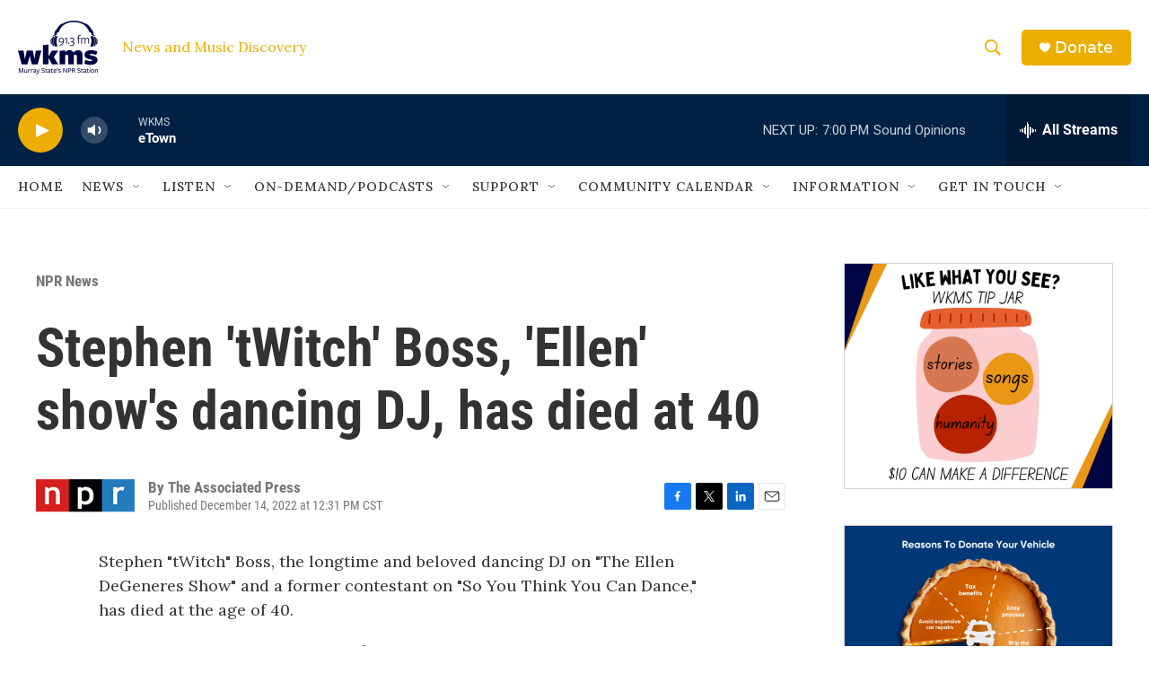

--- FILE ---
content_type: text/html; charset=utf-8
request_url: https://www.google.com/recaptcha/api2/aframe
body_size: 267
content:
<!DOCTYPE HTML><html><head><meta http-equiv="content-type" content="text/html; charset=UTF-8"></head><body><script nonce="Idg4ekKcY5YzIGsv0S6rvA">/** Anti-fraud and anti-abuse applications only. See google.com/recaptcha */ try{var clients={'sodar':'https://pagead2.googlesyndication.com/pagead/sodar?'};window.addEventListener("message",function(a){try{if(a.source===window.parent){var b=JSON.parse(a.data);var c=clients[b['id']];if(c){var d=document.createElement('img');d.src=c+b['params']+'&rc='+(localStorage.getItem("rc::a")?sessionStorage.getItem("rc::b"):"");window.document.body.appendChild(d);sessionStorage.setItem("rc::e",parseInt(sessionStorage.getItem("rc::e")||0)+1);localStorage.setItem("rc::h",'1769906408744');}}}catch(b){}});window.parent.postMessage("_grecaptcha_ready", "*");}catch(b){}</script></body></html>